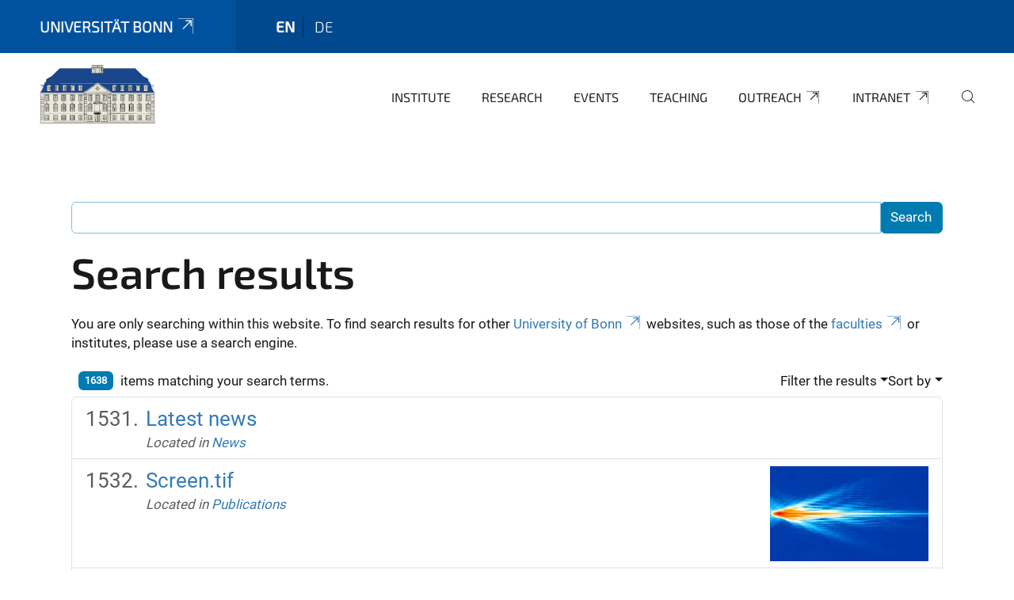

--- FILE ---
content_type: text/html;charset=utf-8
request_url: https://www.pi.uni-bonn.de/en/search?sort_on=relevance&b_start:int=1530
body_size: 8068
content:
<!DOCTYPE html>
<html xmlns="http://www.w3.org/1999/xhtml" lang="en" xml:lang="en">
<head><meta http-equiv="Content-Type" content="text/html; charset=UTF-8" /><link rel="alternate" hreflang="de" href="https://www.pi.uni-bonn.de/de" /><link rel="alternate" hreflang="en" href="https://www.pi.uni-bonn.de/en" /><link data-head-resource="1" rel="stylesheet" href="/++theme++barceloneta/css/barceloneta.min.css" /><link data-head-resource="1" rel="stylesheet" type="text/css" href="/++theme++unibonn.theme/css/style.css?tag=10-12-2025_10-49-06" /><link rel="home" title="Home" href="https://www.pi.uni-bonn.de/en" /><link rel="canonical" href="https://www.pi.uni-bonn.de/en" /><link rel="preload icon" type="image/vnd.microsoft.icon" href="https://www.pi.uni-bonn.de/en/favicon.ico" /><link rel="mask-icon" href="https://www.pi.uni-bonn.de/en/favicon.ico" /><link href="https://www.pi.uni-bonn.de/koehl/en/@@search" rel="search" title="Search this site" /><link data-bundle="easyform" href="https://www.pi.uni-bonn.de/++webresource++b6e63fde-4269-5984-a67a-480840700e9a/++resource++easyform.css" media="all" rel="stylesheet" type="text/css" /><link data-bundle="multilingual" href="https://www.pi.uni-bonn.de/++webresource++f30a16e6-dac4-5f5f-a036-b24364abdfc8/++resource++plone.app.multilingual.stylesheet/multilingual.css" media="all" rel="stylesheet" type="text/css" /><link data-bundle="plone-fullscreen" href="https://www.pi.uni-bonn.de/++webresource++ac83a459-aa2c-5a45-80a9-9d3e95ae0847/++plone++static/plone-fullscreen/fullscreen.css" media="all" rel="stylesheet" type="text/css" /><script async="True" data-bundle="plone-fullscreen" integrity="sha384-yAbXscL0aoE/0AkFhaGNz6d74lDy9Cz7PXfkWNqRnFm0/ewX0uoBBoyPBU5qW7Nr" src="https://www.pi.uni-bonn.de/++webresource++6aa4c841-faf5-51e8-8109-90bd97e7aa07/++plone++static/plone-fullscreen/fullscreen.js"></script><script data-bundle="plone" integrity="sha384-6Wh7fW8sei4bJMY3a6PIfr5jae6gj9dIadjpiDZBJsr9pJ5gW0bsg0IzoolcL3H0" src="https://www.pi.uni-bonn.de/++webresource++cff93eba-89cf-5661-8beb-464cc1d0cbc7/++plone++static/bundle-plone/bundle.min.js"></script><script type="text/javascript">
var _paq = window._paq || [];
/* tracker methods like "setCustomDimension" should be called before "trackPageView" */
_paq.push(['trackPageView']);
_paq.push(['enableLinkTracking']);
(function() {
var u="https://webstat.hrz.uni-bonn.de/";
_paq.push(['setTrackerUrl', u+'matomo.php']);
_paq.push(['setSiteId', '48']);
var d=document, g=d.createElement('script'), s=d.getElementsByTagName('script')[0];
g.type='text/javascript'; g.async=true; g.defer=true; g.src=u+'matomo.js'; s.parentNode.insertBefore(g,s);
})();
</script><script data-head-resource="1" src="/++theme++unibonn.theme/js/libs.js?tag=10-12-2025_10-49-21"></script><script data-head-resource="1" src="/++theme++unibonn.theme/js/script.js?tag=10-12-2025_10-49-21"></script>
  <meta charset="utf-8"><meta charset="utf-8" /><meta name="twitter:card" content="summary" /><meta property="og:site_name" content="Physikalisches Institut" /><meta property="og:title" content="Physikalisches Institut Englisch" /><meta property="og:type" content="website" /><meta property="og:description" content="" /><meta property="og:url" content="https://www.pi.uni-bonn.de/en" /><meta property="og:image" content="https://www.pi.uni-bonn.de/++resource++plone-logo.svg" /><meta property="og:image:type" content="image/svg+xml" /><meta name="viewport" content="width=device-width, initial-scale=1.0" /><meta name="google-site-verification" content="YOjuqeBAqmzdR-pf_FpF_oKfoBs867YzIIOps17ppEY" /><meta name="generator" content="Plone - https://plone.org/" /></meta>
  <meta http-equiv="X-UA-Compatible" content="IE=edge"><meta charset="utf-8" /><meta name="twitter:card" content="summary" /><meta property="og:site_name" content="Physikalisches Institut" /><meta property="og:title" content="Physikalisches Institut Englisch" /><meta property="og:type" content="website" /><meta property="og:description" content="" /><meta property="og:url" content="https://www.pi.uni-bonn.de/en" /><meta property="og:image" content="https://www.pi.uni-bonn.de/++resource++plone-logo.svg" /><meta property="og:image:type" content="image/svg+xml" /><meta name="viewport" content="width=device-width, initial-scale=1.0" /><meta name="google-site-verification" content="YOjuqeBAqmzdR-pf_FpF_oKfoBs867YzIIOps17ppEY" /><meta name="generator" content="Plone - https://plone.org/" /></meta>
  <meta name="viewport" content="width=device-width, initial-scale=1"><meta charset="utf-8" /><meta name="twitter:card" content="summary" /><meta property="og:site_name" content="Physikalisches Institut" /><meta property="og:title" content="Physikalisches Institut Englisch" /><meta property="og:type" content="website" /><meta property="og:description" content="" /><meta property="og:url" content="https://www.pi.uni-bonn.de/en" /><meta property="og:image" content="https://www.pi.uni-bonn.de/++resource++plone-logo.svg" /><meta property="og:image:type" content="image/svg+xml" /><meta name="viewport" content="width=device-width, initial-scale=1.0" /><meta name="google-site-verification" content="YOjuqeBAqmzdR-pf_FpF_oKfoBs867YzIIOps17ppEY" /><meta name="generator" content="Plone - https://plone.org/" /></meta>
  <title>Physikalisches Institut Englisch</title>
</head>
<body id="visual-portal-wrapper" class="col-content frontend icons-on navigation-theme-navigation_default portaltype-lrf site-en template-search thumbs-on userrole-anonymous viewpermission-view" dir="ltr" data-base-url="https://www.pi.uni-bonn.de/en" data-view-url="https://www.pi.uni-bonn.de/en" data-portal-url="https://www.pi.uni-bonn.de" data-i18ncatalogurl="https://www.pi.uni-bonn.de/plonejsi18n" data-lazy_loading_image_scales="[{&quot;id&quot;: &quot;large&quot;, &quot;value&quot;: 768}, {&quot;id&quot;: &quot;preview&quot;, &quot;value&quot;: 400}, {&quot;id&quot;: &quot;mini&quot;, &quot;value&quot;: 200}, {&quot;id&quot;: &quot;thumb&quot;, &quot;value&quot;: 128}, {&quot;id&quot;: &quot;tile&quot;, &quot;value&quot;: 64}, {&quot;id&quot;: &quot;icon&quot;, &quot;value&quot;: 32}, {&quot;id&quot;: &quot;listing&quot;, &quot;value&quot;: 16}]" data-pat-pickadate="{&quot;date&quot;: {&quot;selectYears&quot;: 200}, &quot;time&quot;: {&quot;interval&quot;: 5 } }" data-pat-plone-modal="{&quot;actionOptions&quot;: {&quot;displayInModal&quot;: false}}"><div class="outer-wrapper">
    <div class="inner-wrapper">

      <div id="fontfamilies">
  <style>@font-face{font-family:'testfont';src: url('https://www.pi.uni-bonn.de/font-families/default-fonts/view/++widget++form.widgets.file_eot/@@download');src: url('https://www.pi.uni-bonn.de/font-families/default-fonts/view/++widget++form.widgets.file_eot/@@download') format('embedded-opentype'),url('https://www.pi.uni-bonn.de/font-families/default-fonts/view/++widget++form.widgets.file_svg/@@download') format('svg'),url('https://www.pi.uni-bonn.de/font-families/default-fonts/view/++widget++form.widgets.file_woff/@@download') format('woff'),url('https://www.pi.uni-bonn.de/font-families/default-fonts/view/++widget++form.widgets.file_ttf/@@download') format('truetype');font-weight:normal;font-style:normal;}.testfont-icon-home:before{content:"\e902";font-family:testfont}.testfont-icon-pencil:before{content:"\e905";font-family:testfont}.testfont-icon-music:before{content:"\e911";font-family:testfont}.testfont-icon-bell:before{content:"\e951";font-family:testfont}
@font-face{font-family:'uni-bonn';src: url('https://www.pi.uni-bonn.de/font-families/unibonn-fonts/view/++widget++form.widgets.file_eot/@@download');src: url('https://www.pi.uni-bonn.de/font-families/unibonn-fonts/view/++widget++form.widgets.file_eot/@@download') format('embedded-opentype'),url('https://www.pi.uni-bonn.de/font-families/unibonn-fonts/view/++widget++form.widgets.file_svg/@@download') format('svg'),url('https://www.pi.uni-bonn.de/font-families/unibonn-fonts/view/++widget++form.widgets.file_woff/@@download') format('woff'),url('https://www.pi.uni-bonn.de/font-families/unibonn-fonts/view/++widget++form.widgets.file_ttf/@@download') format('truetype');font-weight:normal;font-style:normal;}.uni-bonn-icon-arrow-down:before{content:"\e900";font-family:uni-bonn}.uni-bonn-icon-arrow-top:before{content:"\e901";font-family:uni-bonn}.uni-bonn-icon-close:before{content:"\e902";font-family:uni-bonn}.uni-bonn-icon-arrow-right:before{content:"\e903";font-family:uni-bonn}.uni-bonn-icon-arrow-left:before{content:"\e904";font-family:uni-bonn}.uni-bonn-icon-external:before{content:"\e905";font-family:uni-bonn}.uni-bonn-icon-search:before{content:"\e906";font-family:uni-bonn}.uni-bonn-icon-whatsapp-outline:before{content:"\e907";font-family:uni-bonn}.uni-bonn-icon-whatsapp:before{content:"\e908";font-family:uni-bonn}.uni-bonn-icon-youtube:before{content:"\e909";font-family:uni-bonn}.uni-bonn-icon-youtube-outline:before{content:"\e90a";font-family:uni-bonn}.uni-bonn-icon-instagram:before{content:"\e90b";font-family:uni-bonn}.uni-bonn-icon-instagram-outline:before{content:"\e90c";font-family:uni-bonn}.uni-bonn-icon-linkedin:before{content:"\e90d";font-family:uni-bonn}.uni-bonn-icon-linkedin-outline:before{content:"\e90e";font-family:uni-bonn}.uni-bonn-icon-xing:before{content:"\e90f";font-family:uni-bonn}.uni-bonn-icon-xing-outline:before{content:"\e910";font-family:uni-bonn}.uni-bonn-icon-twitter:before{content:"\e911";font-family:uni-bonn}.uni-bonn-icon-twitter-outline:before{content:"\e912";font-family:uni-bonn}.uni-bonn-icon-facebook:before{content:"\e913";font-family:uni-bonn}.uni-bonn-icon-facebook-outline:before{content:"\e914";font-family:uni-bonn}.uni-bonn-icon-navigation:before{content:"\e915";font-family:uni-bonn}.uni-bonn-icon-phone-book:before{content:"\e917";font-family:uni-bonn}.uni-bonn-icon-information:before{content:"\e918";font-family:uni-bonn}.uni-bonn-icon-checkbox:before{content:"\e919";font-family:uni-bonn}.uni-bonn-icon-filter-kachel:before{content:"\e91a";font-family:uni-bonn}.uni-bonn-icon-filter:before{content:"\e91b";font-family:uni-bonn}.uni-bonn-icon-filter-liste:before{content:"\e91c";font-family:uni-bonn}.uni-bonn-icon-delete:before{content:"\e91d";font-family:uni-bonn}.uni-bonn-icon-filter-liste-inaktiv:before{content:"\e91e";font-family:uni-bonn}.uni-bonn-icon-cheackbox-aktiv:before{content:"\e91f";font-family:uni-bonn}.uni-bonn-icon-filter-kachel-aktiv:before{content:"\e920";font-family:uni-bonn}.uni-bonn-icon-event:before{content:"\e921";font-family:uni-bonn}.uni-bonn-icon-video:before{content:"\e922";font-family:uni-bonn}.uni-bonn-icon-phone:before{content:"\e923";font-family:uni-bonn}.uni-bonn-icon-fax:before{content:"\e924";font-family:uni-bonn}.uni-bonn-icon-link:before{content:"\e925";font-family:uni-bonn}.uni-bonn-icon-download:before{content:"\e926";font-family:uni-bonn}.uni-bonn-icon-print:before{content:"\e927";font-family:uni-bonn}.uni-bonn-icon-x:before{content:"\e928";font-family:uni-bonn}.uni-bonn-icon-x-outline:before{content:"\e929";font-family:uni-bonn}.uni-bonn-icon-bluesky:before{content:"\e92a";font-family:uni-bonn}.uni-bonn-icon-bluesky-outline:before{content:"\e92b";font-family:uni-bonn}.uni-bonn-icon-location-2:before{content:"\e916";font-family:uni-bonn}.uni-bonn-icon-mastodon:before{content:"\e92c";font-family:uni-bonn}.uni-bonn-icon-mastodon-outline:before{content:"\e92d";font-family:uni-bonn}
@font-face{font-family:'Uni-Bonn-official';src: url('https://www.pi.uni-bonn.de/font-families/uni-bonn-official/view/++widget++form.widgets.file_eot/@@download');src: url('https://www.pi.uni-bonn.de/font-families/uni-bonn-official/view/++widget++form.widgets.file_eot/@@download') format('embedded-opentype'),url('https://www.pi.uni-bonn.de/font-families/uni-bonn-official/view/++widget++form.widgets.file_svg/@@download') format('svg'),url('https://www.pi.uni-bonn.de/font-families/uni-bonn-official/view/++widget++form.widgets.file_woff/@@download') format('woff'),url('https://www.pi.uni-bonn.de/font-families/uni-bonn-official/view/++widget++form.widgets.file_ttf/@@download') format('truetype');font-weight:normal;font-style:normal;}.Uni-Bonn-official-icon-fakten-zahlen:before{content:"\e900";font-family:Uni-Bonn-official}.Uni-Bonn-official-icon-forschung:before{content:"\e901";font-family:Uni-Bonn-official}.Uni-Bonn-official-icon-informationen:before{content:"\e902";font-family:Uni-Bonn-official}.Uni-Bonn-official-icon-orientierung:before{content:"\e903";font-family:Uni-Bonn-official}.Uni-Bonn-official-icon-transfer:before{content:"\e904";font-family:Uni-Bonn-official}.Uni-Bonn-official-icon-promotion:before{content:"\e905";font-family:Uni-Bonn-official}.Uni-Bonn-official-icon-hochschulsport:before{content:"\e906";font-family:Uni-Bonn-official}.Uni-Bonn-official-icon-it:before{content:"\e907";font-family:Uni-Bonn-official}.Uni-Bonn-official-icon-argelander:before{content:"\e908";font-family:Uni-Bonn-official}.Uni-Bonn-official-icon-diversity:before{content:"\e909";font-family:Uni-Bonn-official}.Uni-Bonn-official-icon-sprache:before{content:"\e90a";font-family:Uni-Bonn-official}.Uni-Bonn-official-icon-veranstaltung:before{content:"\e90b";font-family:Uni-Bonn-official}.Uni-Bonn-official-icon-studieren:before{content:"\e90c";font-family:Uni-Bonn-official}.Uni-Bonn-official-icon-ranking:before{content:"\e90d";font-family:Uni-Bonn-official}.Uni-Bonn-official-icon-beratung:before{content:"\e90e";font-family:Uni-Bonn-official}.Uni-Bonn-official-icon-foerderung:before{content:"\e90f";font-family:Uni-Bonn-official}.Uni-Bonn-official-icon-qualitaetssicherung:before{content:"\e910";font-family:Uni-Bonn-official}.Uni-Bonn-official-icon-lernplattform:before{content:"\e911";font-family:Uni-Bonn-official}.Uni-Bonn-official-icon-alumni:before{content:"\e912";font-family:Uni-Bonn-official}.Uni-Bonn-official-icon-postdocs:before{content:"\e913";font-family:Uni-Bonn-official}.Uni-Bonn-official-icon-strategie:before{content:"\e914";font-family:Uni-Bonn-official}.Uni-Bonn-official-icon-lehre:before{content:"\e91c";font-family:Uni-Bonn-official}.Uni-Bonn-official-icon-exellenz:before{content:"\e91d";font-family:Uni-Bonn-official}.Uni-Bonn-official-icon-multiplikatoren:before{content:"\e91e";font-family:Uni-Bonn-official}.Uni-Bonn-official-icon-kontakt:before{content:"\e91f";font-family:Uni-Bonn-official}.Uni-Bonn-official-icon-ort:before{content:"\e920";font-family:Uni-Bonn-official}.Uni-Bonn-official-icon-international:before{content:"\e921";font-family:Uni-Bonn-official}.Uni-Bonn-official-icon-sprechstunde:before{content:"\e922";font-family:Uni-Bonn-official}.Uni-Bonn-official-icon-fortbildung:before{content:"\e923";font-family:Uni-Bonn-official}.Uni-Bonn-official-icon-bibliothek:before{content:"\e924";font-family:Uni-Bonn-official}.Uni-Bonn-official-icon-oeffnungszeiten:before{content:"\e925";font-family:Uni-Bonn-official}.Uni-Bonn-official-icon-auszeichnungen:before{content:"\e926";font-family:Uni-Bonn-official}.Uni-Bonn-official-icon-unie915:before{content:"\e915";font-family:Uni-Bonn-official}.Uni-Bonn-official-icon-unie916:before{content:"\e916";font-family:Uni-Bonn-official}.Uni-Bonn-official-icon-unie917:before{content:"\e917";font-family:Uni-Bonn-official}.Uni-Bonn-official-icon-unie918:before{content:"\e918";font-family:Uni-Bonn-official}.Uni-Bonn-official-icon-unie919:before{content:"\e919";font-family:Uni-Bonn-official}.Uni-Bonn-official-icon-unie91a:before{content:"\e91a";font-family:Uni-Bonn-official}.Uni-Bonn-official-icon-unie91b:before{content:"\e91b";font-family:Uni-Bonn-official}.Uni-Bonn-official-icon-transfer-puzzle:before{content:"\e927";font-family:Uni-Bonn-official}.Uni-Bonn-official-icon-transfer-arrow:before{content:"\e928";font-family:Uni-Bonn-official}</style>
</div>
      

      <div id="unibonn-topbar" class="unibonn-institute-topbar ">
    <div class="container">
        <div class="row">
            <div class="col-md-9" id="topbar-left-wrapper">
                <div id="unibonn-institute-portalname">
                    
                        
                        <p id="unibonn-title"><a href="https://www.uni-bonn.de">Universität Bonn</a></p>
                    
                    
                </div>
                <div id="language-selector">
                    
  <ul class="languageselector">
    
      <li class="currentLanguage  language-en">
        <a href="https://www.pi.uni-bonn.de/@@multilingual-selector/86e98ae1a9d24de6b966ac6598d5ddc4/en?sort_on=relevance&amp;b_start:int=1530&amp;set_language=en&amp;post_path=/search" title="English">
          
          en
        </a>
      </li>
    
      <li class=" language-de">
        <a href="https://www.pi.uni-bonn.de/@@multilingual-selector/86e98ae1a9d24de6b966ac6598d5ddc4/de?sort_on=relevance&amp;b_start:int=1530&amp;set_language=de&amp;post_path=/search" title="Deutsch">
          
          de
        </a>
      </li>
    
  </ul>


                </div>
            </div>
            <div class="col-md-3" id="topbar-right-wrapper">
                
  

            </div>
        </div>
    </div>
</div>

      <header id="company-header" class="unibonn">

    <div class="header-template-0 header-image-size-1">
      <div class="container">
        <div id="company-topbar" class="container ">
          
  <div id="company-logo">
    
      <a class="portal-logo logo_desktop" href="https://www.pi.uni-bonn.de/en" title="Physikalisches Institut">
        <img alt="Physikalisches Institut" title="Physikalisches Institut" src="https://www.pi.uni-bonn.de/en/@@logo?logo_type=logo_desktop" />
      </a>
    
      <a class="portal-logo logo_mobile" href="https://www.pi.uni-bonn.de/en" title="Physikalisches Institut">
        <img alt="Physikalisches Institut" title="Physikalisches Institut" src="https://www.pi.uni-bonn.de/en/@@logo?logo_type=logo_mobile" />
      </a>
    
      <a class="portal-logo logo_mobile_navigation" href="https://www.pi.uni-bonn.de/en" title="Physikalisches Institut">
        <img alt="Physikalisches Institut" title="Physikalisches Institut" src="https://www.pi.uni-bonn.de/en/@@logo?logo_type=logo_mobile_navigation" />
      </a>
    
  </div>

          
  <div class="language-selector-container">
    <div class="language-selector">
      
        <div>
          <span class="text">en</span>
          <span class="icon interaktiv-icon-basetilestheme-arrow-top"></span>
        </div>
      
        
      
      <ul class="lang-dropdown">
        <li class="selected">
          <a href="https://www.pi.uni-bonn.de/@@multilingual-selector/86e98ae1a9d24de6b966ac6598d5ddc4/en?sort_on=relevance&amp;b_start:int=1530&amp;set_language=en&amp;post_path=/search">en</a>
        </li>
        <li class="">
          <a href="https://www.pi.uni-bonn.de/@@multilingual-selector/86e98ae1a9d24de6b966ac6598d5ddc4/de?sort_on=relevance&amp;b_start:int=1530&amp;set_language=de&amp;post_path=/search">de</a>
        </li>
      </ul>
    </div>
  </div>

          <div id="navigation-overlay"></div>
          

  <div class="sidenavigation-links">
    <button id="toggle-navigation" class="sidenavigation-link" aria-label="Toggle Navigation">
      <i class="icon-unibonn-navigation"></i>
    </button>
    
  </div>

  
    <div id="company-navigation-main" class="desktop">
      <nav class="main-navigation">
        
  <ul class="main-navigation-sections">
    
      <li class="section-0 has-subsections">
        <a class="has-subsections" href="https://www.pi.uni-bonn.de/en/institute" data-uid="61c3619285f641349f7faa8a4a640ae7">
          Institute
        </a>
      </li>
    
      <li class="section-0 has-subsections">
        <a class="has-subsections" href="https://www.pi.uni-bonn.de/en/research" data-uid="69db8eda10924a74a893d0cf1de3422d">
          Research
        </a>
      </li>
    
      <li class="section-0 has-subsections">
        <a class="has-subsections" href="https://www.pi.uni-bonn.de/en/events" data-uid="9297cd27efab46d7bb82191ef9a14e64">
          Events
        </a>
      </li>
    
      <li class="section-0 has-subsections">
        <a class="has-subsections" href="https://www.pi.uni-bonn.de/en/teaching" data-uid="3bde3e32b03349e1b0e49e1e4185202b">
          Teaching
        </a>
      </li>
    
      <li class="section-0 external-link-type">
        <a class="" href="https://www.pi.uni-bonn.de/en/outreach" data-uid="d68b879cb4234b7f8a9e4e082ff2579d">
          Outreach
        </a>
      </li>
    
      <li class="section-0 external-link-type">
        <a class="" href="https://www.pi.uni-bonn.de/en/intranet" data-uid="0e246a9200ca407a844549f05472acb8">
          Intranet
        </a>
      </li>
    
    
        <li class="search">
          <a href="https://www.pi.uni-bonn.de/en/search" title="search">
            <i class="icon-unibonn icon-unibonn-search"></i>
          </a>
        </li>
    
  </ul>

      </nav>
    </div>

    <div id="company-navigation" class="menu">
      <button class="close-navigation-menu close-desktop-navigation" aria-label="close">
        <i class="icon-unibonn-close"></i>
      </button>

      <div id="navigation-menu-header">
        
          <a class="portal-logo logo_mobile_menu" href="https://www.pi.uni-bonn.de/en" title="Physikalisches Institut">
            <img alt="Physikalisches Institut" title="Physikalisches Institut" src="https://www.pi.uni-bonn.de/en/@@logo?logo_type=logo_mobile_navigation" />
          </a>
        

        <ul class="navigation-menu-header-actions">
          
            <li>
              <a class="open-search" href="https://www.pi.uni-bonn.de/en/search" title="search">
                <i class="icon-unibonn icon-unibonn-search"></i>
              </a>
            </li>
          
          <li>
            <a class="close-navigation-menu" id="close-navigation" title="close">
              <i class="icon-unibonn-navigation"></i>
            </a>
          </li>
        </ul>
      </div>

      <div class="searchbar">
        <form action="https://www.pi.uni-bonn.de/en/search">
          <button class="start-search" aria-label="Start Search"><i class="left icon-unibonn icon-unibonn-search"></i>
          </button>
          <input class="search-input" type="text" name="SearchableText" aria-label="Search" />
          <button class="clear-search" aria-label="Clear Search"><i class="icon-unibonn icon-unibonn-close"></i>
          </button>
        </form>
      </div>

      <nav class="main-navigation">
        <div class="navigation-level">
          <div class="spinner" style="display: block"></div>
        </div>
      </nav>

    </div>
  

        </div>
      </div>
      
  

    </div>

  </header>

      <div id="anchors"></div>

      <div id="company-content" class="container-fluid main-content-wrapper">
        <div class="row status-message-row set-max-width">
          <aside id="global_statusmessage" class="container">
      

      <div>
      </div>
    </aside>
        </div>
        <nav class="breadcrumbs"></nav>
        <main id="main-container" class="row">
          <div id="column1-container"></div>
          <div class="col-xs-12 col-sm-12">
              <article id="content">

            <div id="content-core">

    <form name="searchform" id="searchform" action="@@search" role="search" class="searchPage pat-formautofocus pat-search">

        <input type="hidden" name="sort_on" value="" />
        <input type="hidden" name="sort_order" value="" />
        <input type="hidden" id="search-batch-start" name="b_start:int" value="1530" />
        <input type="hidden" id="advanced-search-input" name="advanced_search" value="False" />

        <div class="input-group">
          <input class="searchPage form-control" name="SearchableText" type="text" size="25" title="Search Site" value="" />
          <span class="input-group-btn">
            <input class="searchPage allowMultiSubmit btn btn-primary" type="submit" value="Search" />
          </span>
        </div>

        <input type="hidden" name="created.range:record" value="min" />

        <div class="mt-3">
          <h1 id="search-term">
            <span>Search results</span>
            
          </h1>
          <!--?Start: Interaktiv-->
          <div>
            <span>You are only searching within this website. To find search results for other <a target="_blank" href="https://www.uni-bonn.de/">University of Bonn</a> websites, such as those of the <a target="_blank" href="https://www.uni-bonn.de/fakultaeten">faculties</a> or institutes, please use a search engine.</span>
          </div>
          <br />
          <!--?End: Interaktiv-->
        </div>

        <div class="d-flex mb-2">

          <div class="flex-fill">
            <a class="nav-link active ps-2" aria-current="page" href="#">
              <span class="d-flex" id="results-count"><span id="search-results-number" class="badge bg-primary me-2 d-flex justify-content-center align-items-center ">1638</span> items matching your search terms.</span>
            </a>
          </div>

          <div class="nav-item dropdown" id="search-filter">
            <a class="nav-link dropdown-toggle" data-bs-toggle="dropdown" href="#" role="button" aria-expanded="false" id="search-filter-toggle">Filter the results</a>
            <div class="dropdown-menu dropdown-menu-md-end">
              <div class="d-flex text-nowrap">
                <div class="mx-3">
                  <span class="fw-bold">Item type</span>
                  <ul class="list-unstyled search-type-options">
                    <li>
                      <div class="form-check">
                        <input type="checkbox" name="pt_toggle" value="#" id="pt_toggle" class="form-check-input" checked="checked" />
                        <label for="pt_toggle" class="form-check-label">Select All/None</label>
                      </div>
                    </li>
                    <li>
                      <div class="form-check">
                        <input type="checkbox" name="portal_type:list" class="form-check-input" checked="checked" value="Collection" id="portal_type_1" />
                        <label for="portal_type_1" class="form-check-label">Collection</label>
                      </div>
                    </li>
                    <li>
                      <div class="form-check">
                        <input type="checkbox" name="portal_type:list" class="form-check-input" checked="checked" value="EasyForm" id="portal_type_2" />
                        <label for="portal_type_2" class="form-check-label">EasyForm</label>
                      </div>
                    </li>
                    <li>
                      <div class="form-check">
                        <input type="checkbox" name="portal_type:list" class="form-check-input" checked="checked" value="UnibonnEvent" id="portal_type_3" />
                        <label for="portal_type_3" class="form-check-label">Event</label>
                      </div>
                    </li>
                    <li>
                      <div class="form-check">
                        <input type="checkbox" name="portal_type:list" class="form-check-input" checked="checked" value="File" id="portal_type_4" />
                        <label for="portal_type_4" class="form-check-label">File</label>
                      </div>
                    </li>
                    <li>
                      <div class="form-check">
                        <input type="checkbox" name="portal_type:list" class="form-check-input" checked="checked" value="Folder" id="portal_type_5" />
                        <label for="portal_type_5" class="form-check-label">Folder</label>
                      </div>
                    </li>
                    <li>
                      <div class="form-check">
                        <input type="checkbox" name="portal_type:list" class="form-check-input" checked="checked" value="FontFamily" id="portal_type_6" />
                        <label for="portal_type_6" class="form-check-label">Fontfamily</label>
                      </div>
                    </li>
                    <li>
                      <div class="form-check">
                        <input type="checkbox" name="portal_type:list" class="form-check-input" checked="checked" value="FontIcon" id="portal_type_7" />
                        <label for="portal_type_7" class="form-check-label">Icon</label>
                      </div>
                    </li>
                    <li>
                      <div class="form-check">
                        <input type="checkbox" name="portal_type:list" class="form-check-input" checked="checked" value="Image" id="portal_type_8" />
                        <label for="portal_type_8" class="form-check-label">Image</label>
                      </div>
                    </li>
                    <li>
                      <div class="form-check">
                        <input type="checkbox" name="portal_type:list" class="form-check-input" checked="checked" value="LIF" id="portal_type_9" />
                        <label for="portal_type_9" class="form-check-label">Language Independent Folder</label>
                      </div>
                    </li>
                    <li>
                      <div class="form-check">
                        <input type="checkbox" name="portal_type:list" class="form-check-input" checked="checked" value="LRF" id="portal_type_10" />
                        <label for="portal_type_10" class="form-check-label">Language Root Folder</label>
                      </div>
                    </li>
                    <li>
                      <div class="form-check">
                        <input type="checkbox" name="portal_type:list" class="form-check-input" checked="checked" value="Link" id="portal_type_11" />
                        <label for="portal_type_11" class="form-check-label">Link</label>
                      </div>
                    </li>
                    <li>
                      <div class="form-check">
                        <input type="checkbox" name="portal_type:list" class="form-check-input" checked="checked" value="MediaContainerCT" id="portal_type_12" />
                        <label for="portal_type_12" class="form-check-label">Medien-Ordner</label>
                      </div>
                    </li>
                    <li>
                      <div class="form-check">
                        <input type="checkbox" name="portal_type:list" class="form-check-input" checked="checked" value="UnibonnNews" id="portal_type_13" />
                        <label for="portal_type_13" class="form-check-label">News</label>
                      </div>
                    </li>
                    <li>
                      <div class="form-check">
                        <input type="checkbox" name="portal_type:list" class="form-check-input" checked="checked" value="BusinessCard" id="portal_type_14" />
                        <label for="portal_type_14" class="form-check-label">Person Business Card</label>
                      </div>
                    </li>
                    <li>
                      <div class="form-check">
                        <input type="checkbox" name="portal_type:list" class="form-check-input" checked="checked" value="PersonRegister" id="portal_type_15" />
                        <label for="portal_type_15" class="form-check-label">Person Register</label>
                      </div>
                    </li>
                    <li>
                      <div class="form-check">
                        <input type="checkbox" name="portal_type:list" class="form-check-input" checked="checked" value="Subsite" id="portal_type_16" />
                        <label for="portal_type_16" class="form-check-label">Subsite</label>
                      </div>
                    </li>
                    <li>
                      <div class="form-check">
                        <input type="checkbox" name="portal_type:list" class="form-check-input" checked="checked" value="Templates" id="portal_type_17" />
                        <label for="portal_type_17" class="form-check-label">Template-Folder</label>
                      </div>
                    </li>
                    <li>
                      <div class="form-check">
                        <input type="checkbox" name="portal_type:list" class="form-check-input" checked="checked" value="TilePage" id="portal_type_18" />
                        <label for="portal_type_18" class="form-check-label">Tiles-Seite</label>
                      </div>
                    </li>
                    <li>
                      <div class="form-check">
                        <input type="checkbox" name="portal_type:list" class="form-check-input" checked="checked" value="VideourlCT" id="portal_type_19" />
                        <label for="portal_type_19" class="form-check-label">VideourlCT</label>
                      </div>
                    </li>
                  </ul>
                </div>
                <div class="mx-3">
                  <span class="fw-bold">New items since</span>
                  <ul class="list-unstyled">
                    <li>
                      <div class="form-check">
                        <input type="radio" id="query-date-yesterday" name="created.query:record:date" class="form-check-input" value="2026-01-20T00:00:00+01:00" />
                        <label for="query-date-yesterday" class="form-check-label">Yesterday</label>
                      </div>
                    </li>
                    <li>
                      <div class="form-check">
                        <input type="radio" id="query-date-lastweek" name="created.query:record:date" class="form-check-input" value="2026-01-14T00:00:00+01:00" />
                        <label for="query-date-lastweek" class="form-check-label">Last week</label>
                      </div>
                    </li>
                    <li>
                      <div class="form-check">
                        <input type="radio" id="query-date-lastmonth" name="created.query:record:date" class="form-check-input" value="2025-12-21T00:00:00+01:00" />
                        <label for="query-date-lastmonth" class="form-check-label">Last month</label>
                      </div>
                    </li>
                    <li>
                      <div class="form-check">
                        <input type="radio" id="query-date-ever" name="created.query:record:date" class="form-check-input" value="1970-01-02T00:00:00" checked="checked" />
                        <label for="query-date-ever" class="form-check-label">Ever</label>
                      </div>
                    </li>
                  </ul>
                </div>
              </div>
            </div>
          </div>

          <div class="nav-item dropdown">
            <a class="nav-link dropdown-toggle" data-bs-toggle="dropdown" href="#" role="button" aria-expanded="false">Sort by</a>
            <ul class="dropdown-menu dropdown-menu-md-end" id="sorting-options">
              <li>
                <a class="dropdown-item" href="https://www.pi.uni-bonn.de/en/search?b_start:int=1530&amp;sort_on=relevance" data-sort="relevance" data-order="">relevance</a>
              </li>
              <li>
                <a class="dropdown-item" href="https://www.pi.uni-bonn.de/en/search?b_start:int=1530&amp;sort_on=Date&amp;sort_order=reverse" data-sort="Date" data-order="reverse">date (newest first)</a>
              </li>
              <li>
                <a class="dropdown-item" href="https://www.pi.uni-bonn.de/en/search?b_start:int=1530&amp;sort_on=sortable_title" data-sort="sortable_title" data-order="">alphabetically</a>
              </li>
            </ul>
          </div>

        </div>

        <div id="search-results-wrapper">

          

            <div id="search-results" data-default-sort="relevance">

              

              
                <ol class="searchResults list-group list-group-numbered" start="1531" style="--list-start: 1530; counter-reset: section var(--list-start, 0)">
                  
                    <li class="list-group-item list-group-item-action d-flex justify-content-between align-items-start  fs-4">
                      <div class="ms-2 me-auto">
                        <div class="result-title">
                          <a href="https://www.pi.uni-bonn.de/brock/en/news/news-collection" class="state-published">
                                        Latest news
                          </a>
                        </div>

                        

                        

                        <cite class="d-block small text-muted fs-6">
                          <span>Located in</span>
                          <span dir="ltr">
                            
                              <a href="https://www.pi.uni-bonn.de/brock/en/news">News</a>
                              
                            
                          </span>
                        </cite>

                      </div>

                      <a href="https://www.pi.uni-bonn.de/brock/en/news/news-collection" class="state-published">
                          
                      </a>

                    </li>
                  
                    <li class="list-group-item list-group-item-action d-flex justify-content-between align-items-start  fs-4">
                      <div class="ms-2 me-auto">
                        <div class="result-title">
                          <a href="https://www.pi.uni-bonn.de/linden/en/publications/screen.tif/view" class="state-inherited">
                                        Screen.tif
                          </a>
                        </div>

                        

                        

                        <cite class="d-block small text-muted fs-6">
                          <span>Located in</span>
                          <span dir="ltr">
                            
                              <a href="https://www.pi.uni-bonn.de/linden/en/publications">Publications</a>
                              
                            
                          </span>
                        </cite>

                      </div>

                      <a href="https://www.pi.uni-bonn.de/linden/en/publications/screen.tif/view" class="state-inherited">
                          <img src="https://www.pi.uni-bonn.de/linden/en/publications/screen.tif/@@images/image-200-64ebe01c5c613a19d11bf0d7cd8a790f.webp" alt="Screen.tif" title="Screen.tif" height="120" width="200" class="thumb-icon" />
                      </a>

                    </li>
                  
                    <li class="list-group-item list-group-item-action d-flex justify-content-between align-items-start  fs-4">
                      <div class="ms-2 me-auto">
                        <div class="result-title">
                          <a href="https://www.pi.uni-bonn.de/linden/en/media/ssh.jpg/view" class="state-inherited">
                                        SSH.jpg
                          </a>
                        </div>

                        

                        

                        <cite class="d-block small text-muted fs-6">
                          <span>Located in</span>
                          <span dir="ltr">
                            
                              <a href="https://www.pi.uni-bonn.de/linden/en/media">Media</a>
                              
                            
                          </span>
                        </cite>

                      </div>

                      <a href="https://www.pi.uni-bonn.de/linden/en/media/ssh.jpg/view" class="state-inherited">
                          <img src="https://www.pi.uni-bonn.de/linden/en/media/ssh.jpg/@@images/image-200-d26a3e03fc27df5b3ddf871c12375437.webp" alt="SSH.jpg" title="SSH.jpg" height="120" width="200" class="thumb-icon" />
                      </a>

                    </li>
                  
                    <li class="list-group-item list-group-item-action d-flex justify-content-between align-items-start  fs-4">
                      <div class="ms-2 me-auto">
                        <div class="result-title">
                          <a href="https://www.pi.uni-bonn.de/linden/en/media/photonic-devices.pdf/view" class="state-inherited">
                                        Photonic Devices.pdf
                          </a>
                        </div>

                        

                        

                        <cite class="d-block small text-muted fs-6">
                          <span>Located in</span>
                          <span dir="ltr">
                            
                              <a href="https://www.pi.uni-bonn.de/linden/en/media">Media</a>
                              
                            
                          </span>
                        </cite>

                      </div>

                      <a href="https://www.pi.uni-bonn.de/linden/en/media/photonic-devices.pdf/view" class="state-inherited">
                          <img src="https://www.pi.uni-bonn.de/linden/en/media/photonic-devices.pdf/@@images/image-200-b8c4d2b5a1030227d4f3453485a75916.jpeg" alt="Photonic Devices.pdf" title="Photonic Devices.pdf" height="200" width="141" class="thumb-icon" />
                      </a>

                    </li>
                  
                    <li class="list-group-item list-group-item-action d-flex justify-content-between align-items-start  fs-4">
                      <div class="ms-2 me-auto">
                        <div class="result-title">
                          <a href="https://www.pi.uni-bonn.de/en/news/bonn-feiert-70-jahre-forschung-am-cern" class="state-published">
                                        Bonn celebrates 70 years of research at CERN
                          </a>
                        </div>

                        

                        

                        <cite class="d-block small text-muted fs-6">
                          <span>Located in</span>
                          <span dir="ltr">
                            
                              <a href="https://www.pi.uni-bonn.de/en/news">News</a>
                              
                            
                          </span>
                        </cite>

                      </div>

                      <a href="https://www.pi.uni-bonn.de/en/news/bonn-feiert-70-jahre-forschung-am-cern" class="state-published">
                          
                      </a>

                    </li>
                  
                    <li class="list-group-item list-group-item-action d-flex justify-content-between align-items-start  fs-4">
                      <div class="ms-2 me-auto">
                        <div class="result-title">
                          <a href="https://www.pi.uni-bonn.de/en/news/bonn-feiert-70-jahre-forschung-am-cern/g.jpeg/view" class="state-inherited">
                                        Cake is a must at a birthday part.
                          </a>
                        </div>

                        

                        

                        <cite class="d-block small text-muted fs-6">
                          <span>Located in</span>
                          <span dir="ltr">
                            
                              <a href="https://www.pi.uni-bonn.de/en/news">News</a>
                              <span class="breadcrumbSeparator">
                                /
                                
                              </span>
                            
                          </span>
                          <span dir="ltr">
                            
                              <a href="https://www.pi.uni-bonn.de/en/news/bonn-feiert-70-jahre-forschung-am-cern">Bonn celebrates 70 years of research at CERN</a>
                              
                            
                          </span>
                        </cite>

                      </div>

                      <a href="https://www.pi.uni-bonn.de/en/news/bonn-feiert-70-jahre-forschung-am-cern/g.jpeg/view" class="state-inherited">
                          <img src="https://www.pi.uni-bonn.de/en/news/bonn-feiert-70-jahre-forschung-am-cern/g.jpeg/@@images/image-200-6f58cd6146310d0b6a5f6e46c5dd8358.webp" alt="Cake is a must at a birthday part." title="Cake is a must at a birthday part." height="133" width="200" class="thumb-icon" />
                      </a>

                    </li>
                  
                    <li class="list-group-item list-group-item-action d-flex justify-content-between align-items-start  fs-4">
                      <div class="ms-2 me-auto">
                        <div class="result-title">
                          <a href="https://www.pi.uni-bonn.de/en/news/bonn-feiert-70-jahre-forschung-am-cern/img_3216.jpg/view" class="state-inherited">
                                        The new INSIGHT detector was exhibited in the laboratory and explained by scientists.
                          </a>
                        </div>

                        

                        

                        <cite class="d-block small text-muted fs-6">
                          <span>Located in</span>
                          <span dir="ltr">
                            
                              <a href="https://www.pi.uni-bonn.de/en/news">News</a>
                              <span class="breadcrumbSeparator">
                                /
                                
                              </span>
                            
                          </span>
                          <span dir="ltr">
                            
                              <a href="https://www.pi.uni-bonn.de/en/news/bonn-feiert-70-jahre-forschung-am-cern">Bonn celebrates 70 years of research at CERN</a>
                              
                            
                          </span>
                        </cite>

                      </div>

                      <a href="https://www.pi.uni-bonn.de/en/news/bonn-feiert-70-jahre-forschung-am-cern/img_3216.jpg/view" class="state-inherited">
                          <img src="https://www.pi.uni-bonn.de/en/news/bonn-feiert-70-jahre-forschung-am-cern/img_3216.jpg/@@images/image-200-e0f841e13da103a5a6ac6ae93f896ed7.webp" alt="The new INSIGHT detector was exhibited in the laboratory and explained by scientists." title="The new INSIGHT detector was exhibited in the laboratory and explained by scientists." height="150" width="200" class="thumb-icon" />
                      </a>

                    </li>
                  
                    <li class="list-group-item list-group-item-action d-flex justify-content-between align-items-start  fs-4">
                      <div class="ms-2 me-auto">
                        <div class="result-title">
                          <a href="https://www.pi.uni-bonn.de/en/news/bonn-feiert-70-jahre-forschung-am-cern/img_3219.jpg/view" class="state-inherited">
                                        Prof. Dr. Florian Bernlochner and Prof. Dr. Klaus Desch jointly open the symposium “Rhine to Geneva”
                          </a>
                        </div>

                        

                        

                        <cite class="d-block small text-muted fs-6">
                          <span>Located in</span>
                          <span dir="ltr">
                            
                              <a href="https://www.pi.uni-bonn.de/en/news">News</a>
                              <span class="breadcrumbSeparator">
                                /
                                
                              </span>
                            
                          </span>
                          <span dir="ltr">
                            
                              <a href="https://www.pi.uni-bonn.de/en/news/bonn-feiert-70-jahre-forschung-am-cern">Bonn celebrates 70 years of research at CERN</a>
                              
                            
                          </span>
                        </cite>

                      </div>

                      <a href="https://www.pi.uni-bonn.de/en/news/bonn-feiert-70-jahre-forschung-am-cern/img_3219.jpg/view" class="state-inherited">
                          <img src="https://www.pi.uni-bonn.de/en/news/bonn-feiert-70-jahre-forschung-am-cern/img_3219.jpg/@@images/image-200-b1da5184fb77426781b308f051ae7b8b.webp" alt="Prof. Dr. Florian Bernlochner and Prof. Dr. Klaus Desch jointly open the symposium “Rhine to Geneva”" title="Prof. Dr. Florian Bernlochner and Prof. Dr. Klaus Desch jointly open the symposium “Rhine to Geneva”" height="150" width="200" class="thumb-icon" />
                      </a>

                    </li>
                  
                    <li class="list-group-item list-group-item-action d-flex justify-content-between align-items-start  fs-4">
                      <div class="ms-2 me-auto">
                        <div class="result-title">
                          <a href="https://www.pi.uni-bonn.de/en/news/bonn-feiert-70-jahre-forschung-am-cern/img_3222.jpg/view" class="state-inherited">
                                        The four pies represent the four large experiments at CERN (ATLAS, ALICE, LHCB and CMS).
                          </a>
                        </div>

                        

                        

                        <cite class="d-block small text-muted fs-6">
                          <span>Located in</span>
                          <span dir="ltr">
                            
                              <a href="https://www.pi.uni-bonn.de/en/news">News</a>
                              <span class="breadcrumbSeparator">
                                /
                                
                              </span>
                            
                          </span>
                          <span dir="ltr">
                            
                              <a href="https://www.pi.uni-bonn.de/en/news/bonn-feiert-70-jahre-forschung-am-cern">Bonn celebrates 70 years of research at CERN</a>
                              
                            
                          </span>
                        </cite>

                      </div>

                      <a href="https://www.pi.uni-bonn.de/en/news/bonn-feiert-70-jahre-forschung-am-cern/img_3222.jpg/view" class="state-inherited">
                          <img src="https://www.pi.uni-bonn.de/en/news/bonn-feiert-70-jahre-forschung-am-cern/img_3222.jpg/@@images/image-200-070551f42736061b406036ecb9f17212.webp" alt="The four pies represent the four large experiments at CERN (ATLAS, ALICE, LHCB and CMS)." title="The four pies represent the four large experiments at CERN (ATLAS, ALICE, LHCB and CMS)." height="200" width="150" class="thumb-icon" />
                      </a>

                    </li>
                  
                    <li class="list-group-item list-group-item-action d-flex justify-content-between align-items-start  fs-4">
                      <div class="ms-2 me-auto">
                        <div class="result-title">
                          <a href="https://www.pi.uni-bonn.de/en/news/bonn-feiert-70-jahre-forschung-am-cern/img_3210.jpg/view" class="state-inherited">
                                        Chilled drinks in front of the research institut.
                          </a>
                        </div>

                        

                        

                        <cite class="d-block small text-muted fs-6">
                          <span>Located in</span>
                          <span dir="ltr">
                            
                              <a href="https://www.pi.uni-bonn.de/en/news">News</a>
                              <span class="breadcrumbSeparator">
                                /
                                
                              </span>
                            
                          </span>
                          <span dir="ltr">
                            
                              <a href="https://www.pi.uni-bonn.de/en/news/bonn-feiert-70-jahre-forschung-am-cern">Bonn celebrates 70 years of research at CERN</a>
                              
                            
                          </span>
                        </cite>

                      </div>

                      <a href="https://www.pi.uni-bonn.de/en/news/bonn-feiert-70-jahre-forschung-am-cern/img_3210.jpg/view" class="state-inherited">
                          <img src="https://www.pi.uni-bonn.de/en/news/bonn-feiert-70-jahre-forschung-am-cern/img_3210.jpg/@@images/image-200-310c3d22d504636ae00c050b25b76639.webp" alt="Chilled drinks in front of the research institut." title="Chilled drinks in front of the research institut." height="200" width="150" class="thumb-icon" />
                      </a>

                    </li>
                  
                </ol>
                

      <!-- Navigation -->


  <nav class="d-flex justify-content-center">

    <ul class="pagination">

      
      <li class="page-item previous">
        <a class="page-link" href="https://www.pi.uni-bonn.de/en/search?sort_on=relevance&amp;b_start:int=1520">
          <span aria-hidden="true">&lt;</span>
          <span class="label">Previous 10 items</span>
        </a>
      </li>

      
      <li class="first page-item">
        <a class="page-link" href="https://www.pi.uni-bonn.de/en/search?sort_on=relevance&amp;b_start:int=0">1</a>
      </li>

      
      <li class="page-item disabled">
        <span class="page-link">...</span>
      </li>

      
      <li class="page-item">
        <a class="page-link" href="https://www.pi.uni-bonn.de/en/search?sort_on=relevance&amp;b_start:int=1500">151</a>
      </li>
      <li class="page-item">
        <a class="page-link" href="https://www.pi.uni-bonn.de/en/search?sort_on=relevance&amp;b_start:int=1510">152</a>
      </li>
      <li class="page-item">
        <a class="page-link" href="https://www.pi.uni-bonn.de/en/search?sort_on=relevance&amp;b_start:int=1520">153</a>
      </li>

      
      <li class="page-item active" aria-current="page">
        <span class="page-link">154</span>
        <span class="sr-only"></span>
      </li>

      
      <li class="page-item">
        <a class="page-link" href="https://www.pi.uni-bonn.de/en/search?sort_on=relevance&amp;b_start:int=1540">155</a>
      </li>
      <li class="page-item">
        <a class="page-link" href="https://www.pi.uni-bonn.de/en/search?sort_on=relevance&amp;b_start:int=1550">156</a>
      </li>
      <li class="page-item">
        <a class="page-link" href="https://www.pi.uni-bonn.de/en/search?sort_on=relevance&amp;b_start:int=1560">157</a>
      </li>

      
      <li class="page-item disabled">
        <span class="page-link">...</span>
      </li>

      
      <li class="page-item last">
        <a class="page-link" href="https://www.pi.uni-bonn.de/en/search?sort_on=relevance&amp;b_start:int=1630">164</a>
      </li>

      
      <li class="page-item next">
        <a class="page-link" href="https://www.pi.uni-bonn.de/en/search?sort_on=relevance&amp;b_start:int=1540">
          <span class="label">Next 10 items</span>
          <span aria-hidden="true">&gt;</span>
        </a>
      </li>
    </ul>

  </nav>




    
              
            </div>

          

        </div>

        

    <div id="formfield-form-wigdet-unibonn-user-id" class="mb-3 field fieldname-form.wigdet.unibonn-user-id wigdet-mode-input empty" data-fieldname="form.wigdet.unibonn-user-id">
                      <label class="form-label" for="formfield-form-wigdet-unibonn-user-id">
                        UniID
                        <span class="required-field" title="Required"></span>
                      </label>
                      <input class="form-control text-wigdet required-field protectedemail-field" id="form-wigdet-uni-email" name="form.wigdet.uni-email" type="text" value="" placeholder="+49 69 1234 4678" />
                      <em class="invalid-feedback">Please fill out this field using the example format provided in the placeholder.</em>
                      <div class="form-text">The phone number will be handled in accordance with GDPR.</div>
                    </div>
                <div style="display: none"><input name="tigger" type="text" value="" /></div></form>
  </div>
            <footer>
              <div id="viewlet-below-content">
</div>
            </footer>
          </article>
          </div>
          <div id="column2-container"></div>
        </main>
      </div>

      <div id="spinner">
        <div class="spinner-box">
          Wird geladen
        </div>
        <div class="loader">
          <span></span>
          <span></span>
          <span></span>
          <span></span>
        </div>
      </div>
      

      <footer id="company-footer" class="unibonn">
        
        
        
  <div id="upper-footer">
    <div class="container">
      <div class="row">
        <div class="col-md-6">
          
            <a class="email" href="mailto:sek@physik.uni-bonn.de">
                sek@physik.uni-bonn.de
            </a>
            
            <br />
          
          <br />
          
        </div>

        <div class="col-sm-6 col-md-6">
          
          <div class="clear"></div>
          <div class="social-media">
            
          </div>
        </div>
      </div>
    </div>
  </div>

  <div id="lower-footer">
    <div class="container">
      <div class="row">
        <div class="col-md-6">
          <span class="company-name">
            Physikalisches Institut
          </span>
          
        </div>
        <div class="col-md-6">
          <div class="site-actions">
            
              <a href="https://www.pi.uni-bonn.de/en/imprint">Imprint</a>
            
              <a href="https://www.pi.uni-bonn.de/en/privacy-policy">Data protection policy</a>
            
              <a href="https://www.chancengerechtigkeit.uni-bonn.de/en/accessibility?form.widgets.affected_page__url_=https%3A%2F%2Fwww.pi.uni-bonn.de%2Fen%2Fsearch">Accessibility</a>
            
          </div>
        </div>
      </div>
    </div>
  </div>


      </footer>

    </div>
  </div><div id="unibonn-scripts"></div></body>
</html>